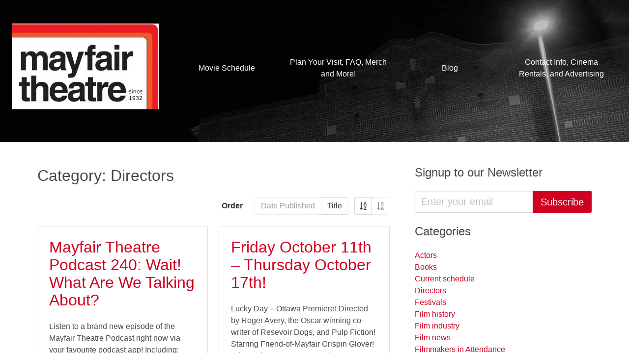

--- FILE ---
content_type: text/html; charset=UTF-8
request_url: https://mayfairtheatre.ca/category/directors/page/59/?order=desc&orderby=post_date
body_size: 7154
content:
<!doctype html>
<html class="no-js">

  <head>

    <!-- Global Site Tag (gtag.js) - Google Analytics -->
<script async src="https://www.googletagmanager.com/gtag/js?id=UA-11177337-2"></script>
<script>
window.dataLayer = window.dataLayer || [];
function gtag(){dataLayer.push(arguments)};
gtag('js', new Date());

gtag('config', 'UA-11177337-2');
</script>

    <meta charset="utf-8">
    <meta http-equiv="x-ua-compatible" content="ie=edge">
    <meta name="viewport" content="width=device-width, initial-scale=1">

    
    <title>Mayfair Theatre</title>

    <link rel='dns-prefetch' href='//s.w.org' />
<link rel="alternate" type="application/rss+xml" title="Mayfair Theatre &raquo; Directors Category Feed" href="https://mayfairtheatre.ca/category/directors/feed/" />
		<script type="text/javascript">
			window._wpemojiSettings = {"baseUrl":"https:\/\/s.w.org\/images\/core\/emoji\/11\/72x72\/","ext":".png","svgUrl":"https:\/\/s.w.org\/images\/core\/emoji\/11\/svg\/","svgExt":".svg","source":{"concatemoji":"https:\/\/mayfairtheatre.ca\/wordpress\/wp-includes\/js\/wp-emoji-release.min.js?ver=4.9.28"}};
			!function(e,a,t){var n,r,o,i=a.createElement("canvas"),p=i.getContext&&i.getContext("2d");function s(e,t){var a=String.fromCharCode;p.clearRect(0,0,i.width,i.height),p.fillText(a.apply(this,e),0,0);e=i.toDataURL();return p.clearRect(0,0,i.width,i.height),p.fillText(a.apply(this,t),0,0),e===i.toDataURL()}function c(e){var t=a.createElement("script");t.src=e,t.defer=t.type="text/javascript",a.getElementsByTagName("head")[0].appendChild(t)}for(o=Array("flag","emoji"),t.supports={everything:!0,everythingExceptFlag:!0},r=0;r<o.length;r++)t.supports[o[r]]=function(e){if(!p||!p.fillText)return!1;switch(p.textBaseline="top",p.font="600 32px Arial",e){case"flag":return s([55356,56826,55356,56819],[55356,56826,8203,55356,56819])?!1:!s([55356,57332,56128,56423,56128,56418,56128,56421,56128,56430,56128,56423,56128,56447],[55356,57332,8203,56128,56423,8203,56128,56418,8203,56128,56421,8203,56128,56430,8203,56128,56423,8203,56128,56447]);case"emoji":return!s([55358,56760,9792,65039],[55358,56760,8203,9792,65039])}return!1}(o[r]),t.supports.everything=t.supports.everything&&t.supports[o[r]],"flag"!==o[r]&&(t.supports.everythingExceptFlag=t.supports.everythingExceptFlag&&t.supports[o[r]]);t.supports.everythingExceptFlag=t.supports.everythingExceptFlag&&!t.supports.flag,t.DOMReady=!1,t.readyCallback=function(){t.DOMReady=!0},t.supports.everything||(n=function(){t.readyCallback()},a.addEventListener?(a.addEventListener("DOMContentLoaded",n,!1),e.addEventListener("load",n,!1)):(e.attachEvent("onload",n),a.attachEvent("onreadystatechange",function(){"complete"===a.readyState&&t.readyCallback()})),(n=t.source||{}).concatemoji?c(n.concatemoji):n.wpemoji&&n.twemoji&&(c(n.twemoji),c(n.wpemoji)))}(window,document,window._wpemojiSettings);
		</script>
		<style type="text/css">
img.wp-smiley,
img.emoji {
	display: inline !important;
	border: none !important;
	box-shadow: none !important;
	height: 1em !important;
	width: 1em !important;
	margin: 0 .07em !important;
	vertical-align: -0.1em !important;
	background: none !important;
	padding: 0 !important;
}
</style>
<link rel='stylesheet' id='barker-theme-css'  href='https://mayfairtheatre.ca/wp-content/themes/barker/resources/dist/theme-firetruck.313a72afa5864a100a6c.css?ver=1' type='text/css' media='all' />
<script type='text/javascript' src='https://mayfairtheatre.ca/wp-content/themes/barker/resources/dist/common.d745c1d1a921de4d9244.js?ver=1'></script>
<script type='text/javascript' src='https://mayfairtheatre.ca/wp-content/themes/barker/resources/dist/modernizr.js?ver=1'></script>
<script type='text/javascript' src='https://mayfairtheatre.ca/wordpress/wp-includes/js/jquery/jquery.js?ver=1.12.4'></script>
<script type='text/javascript' src='https://mayfairtheatre.ca/wordpress/wp-includes/js/jquery/jquery-migrate.min.js?ver=1.4.1'></script>
<script type='text/javascript'>
/* <![CDATA[ */
var Barker = {"config":{"restBaseUrl":"https:\/\/mayfairtheatre.ca\/wp-json\/","timezone":"America\/Toronto"}};
/* ]]> */
</script>
<script type='text/javascript' src='https://mayfairtheatre.ca/wp-content/themes/barker/resources/dist/theme-scripts.fc34be43d10699cb9911.js?ver=1'></script>
<link rel='https://api.w.org/' href='https://mayfairtheatre.ca/wp-json/' />
<link rel="EditURI" type="application/rsd+xml" title="RSD" href="https://mayfairtheatre.ca/wordpress/xmlrpc.php?rsd" />
<link rel="wlwmanifest" type="application/wlwmanifest+xml" href="https://mayfairtheatre.ca/wordpress/wp-includes/wlwmanifest.xml" /> 
<meta name="generator" content="WordPress 4.9.28" />
<link rel="icon" href="https://mayfairtheatre.ca/wp-content/uploads/2021/02/cropped-MF-new-logo-Square-32x32.jpg" sizes="32x32" />
<link rel="icon" href="https://mayfairtheatre.ca/wp-content/uploads/2021/02/cropped-MF-new-logo-Square-192x192.jpg" sizes="192x192" />
<link rel="apple-touch-icon-precomposed" href="https://mayfairtheatre.ca/wp-content/uploads/2021/02/cropped-MF-new-logo-Square-180x180.jpg" />
<meta name="msapplication-TileImage" content="https://mayfairtheatre.ca/wp-content/uploads/2021/02/cropped-MF-new-logo-Square-270x270.jpg" />


  </head>

  <body class="archive paged category category-directors category-5 paged-59 category-paged-59">

    <div class="pure-container" data-effect="pure-effect-push">

      <input type="checkbox" id="pure-toggle-left" class="pure-toggle" data-toggle="right">

      <label class="pure-toggle-label" for="pure-toggle-left" data-toggle-label="right">

          <span class="icon is-large">
            <i class="fa fa-bars fa-lg"></i>
          </span>

      </label>

      <div class="pure-drawer" data-position="right">

          <div class="mobile-menu is-padded">

  <ul class="vertical-menu">

  
    <li class="menu-item  menu-item menu-item-type-post_type menu-item-object-page menu-item-21490">

  <a href="https://mayfairtheatre.ca/schedule/">

    Movie Schedule

    
  </a>

</li>
  
    <li class="menu-item  menu-item menu-item-type-post_type menu-item-object-page menu-item-21484">

  <a href="https://mayfairtheatre.ca/about/">

    Plan Your Visit, FAQ, Merch and More!

    
  </a>

</li>
  
    <li class="menu-item  menu-item menu-item-type-custom menu-item-object-custom menu-item-21497">

  <a href="/blog">

    Blog

    
  </a>

</li>
  
    <li class="menu-item  menu-item menu-item-type-post_type menu-item-object-page menu-item-21495">

  <a href="https://mayfairtheatre.ca/contact/">

    Contact Info, Cinema Rentals, and Advertising

    
  </a>

</li>
  
</ul>
</div>
      </div>

      <div class="pure-pusher-container">

        <div class="pure-pusher">

          <div class="columns is-gapless is-mobile is-marginless">

            <div class="chrome__content column">

              <header class="site-header section is-against-image background" style="background-image:url(https://mayfairtheatre.ca/wp-content/uploads/2017/08/mayfair-backdrop.jpg)">

    <div class="columns is-mobile is-vcentered">
    
    <div class="column is-narrow">

      <a class="header__logo-link" href="https://mayfairtheatre.ca">
        
        <img src="https://mayfairtheatre.ca/wp-content/uploads/2021/02/MF-new-logo-1-e1613334170854.jpg" />

      </a>

    </div>

    <nav class="column is-hidden-mobile">

      <div class="main-menu">
  <ul class="horizontal-menu">

  
    <li class="menu-item  menu-item menu-item-type-post_type menu-item-object-page menu-item-21490">

  <a href="https://mayfairtheatre.ca/schedule/">

    Movie Schedule

    
  </a>

</li>
  
    <li class="menu-item  menu-item menu-item-type-post_type menu-item-object-page menu-item-21484">

  <a href="https://mayfairtheatre.ca/about/">

    Plan Your Visit, FAQ, Merch and More!

    
  </a>

</li>
  
    <li class="menu-item  menu-item menu-item-type-custom menu-item-object-custom menu-item-21497">

  <a href="/blog">

    Blog

    
  </a>

</li>
  
    <li class="menu-item  menu-item menu-item-type-post_type menu-item-object-page menu-item-21495">

  <a href="https://mayfairtheatre.ca/contact/">

    Contact Info, Cinema Rentals, and Advertising

    
  </a>

</li>
  
</ul></div>
    </nav>

  </div>
  
  
</header>
              <div class="section">

  <div class="container">

    <div class="columns">

      <div class="chrome__main column">
        
        
      
  
  <h1 class="subtitle is-3">Category: Directors</h1>




  <div class="level">

    <div class="level-left"></div>
    
    <div class="level-right">
  
      
<div class="field is-horizontal">

  <div class="field-label is-normal">

    <label class="label">Order</label>

  </div>

  <div class="field-body">

    <div class="field has-addons">

      
      <div class="control">

        <a href="/category/directors/page/59/?order=desc&orderby=post_date" class="button" disabled>

          Date Published

        </a>

      </div>

    
      <div class="control">

        <a href="/category/directors/page/59/?order=desc&orderby=post_title" class="button" >

          Title

        </a>

      </div>

    
    </div>

    <div class="field has-addons has-addons-right">
      
      
      <div class="control">

        <a href="/category/directors/page/59/?order=asc&orderby=post_date" class="button" >

          <span class="icon is-small">

            <i class="fa fa-sort-alpha-asc"></i>

          </span>

        </a>

      </div>

    
      <div class="control">

        <a href="/category/directors/page/59/?order=desc&orderby=post_date" class="button" disabled>

          <span class="icon is-small">

            <i class="fa fa-sort-alpha-desc"></i>

          </span>

        </a>

      </div>

    
    </div>

  </div>

 </div>
    </div>
  </div>


<div class="columns is-multiline">
  
  
    <div class="column is-6">

        <div class="card">
  
  <div class="card-image">
    
    
  

  </div>

  <div class="card-content">

    <div class="media">

      <div class="media-content">
        
        
  <h1 class="title is-3"><a href="https://mayfairtheatre.ca/mayfair-theatre-podcast-240-wait-what-are-we-talking-about/">Mayfair Theatre Podcast 240: Wait! What Are We Talking About?</a></h1>

  <p>Listen to a brand new episode of the Mayfair Theatre Podcast right now via your favourite podcast app! Including: Soundcloud Apple Podcasts  Stitcher  This week, Eric and Josh chat about: a false Josh Groban appearance, The Polar Express, people critiquing movies they</p>


      </div>

    </div>
  
  </div>

  <div class="card-footer">

    
    <div class="card-footer-item"><a href="https://mayfairtheatre.ca/mayfair-theatre-podcast-240-wait-what-are-we-talking-about/">Read More</a></div>


  </div>

</div>    
    </div>

  
    <div class="column is-6">

        <div class="card">
  
  <div class="card-image">
    
    
  

  </div>

  <div class="card-content">

    <div class="media">

      <div class="media-content">
        
        
  <h1 class="title is-3"><a href="https://mayfairtheatre.ca/friday-october-11th-thursday-october-17th/">Friday October 11th &#8211; Thursday October 17th!</a></h1>

  <p>Lucky Day &#8211; Ottawa Premiere! Directed by Roger Avery, the Oscar winning co-writer of Resevoir Dogs, and Pulp Fiction! Starring Friend-of-Mayfair Crispin Glover! Britt-Marie Was Here &#8211; Starring Cannes Film Festival, Hamburg Film Festival, and 2x Venice Film Festival award winning actress Pernilla August! Buddy &#8211; Ottawa Premiere! Bring Your</p>


      </div>

    </div>
  
  </div>

  <div class="card-footer">

    
    <div class="card-footer-item"><a href="https://mayfairtheatre.ca/friday-october-11th-thursday-october-17th/">Read More</a></div>


  </div>

</div>    
    </div>

  
    <div class="column is-6">

        <div class="card">
  
  <div class="card-image">
    
    
  

  </div>

  <div class="card-content">

    <div class="media">

      <div class="media-content">
        
        
  <h1 class="title is-3"><a href="https://mayfairtheatre.ca/friday-october-4th-thursday-october-10th/">Friday October 4th &#8211; Thursday October 10th!</a></h1>

  <p>&#8211; Aquarela &#8211; The Ultimate Theatrical Experience! El Gouna International Film Fest: Feature Documentary award winner! DocsBarcelona: Best Documentary nominee! &#8211; Menteur &#8211; From CanadianScreen Awards, Montreal World Film Fest, and Vancouver International Film Fest award winning writer / director Emile Gaudreault! &#8211; Once Upon A Time In Hollywood &#8211;</p>


      </div>

    </div>
  
  </div>

  <div class="card-footer">

    
    <div class="card-footer-item"><a href="https://mayfairtheatre.ca/friday-october-4th-thursday-october-10th/">Read More</a></div>


  </div>

</div>    
    </div>

  
    <div class="column is-6">

        <div class="card">
  
  <div class="card-image">
    
    
  

  </div>

  <div class="card-content">

    <div class="media">

      <div class="media-content">
        
        
  <h1 class="title is-3"><a href="https://mayfairtheatre.ca/mayfair-theatre-podcast-238-has-to-be-seen-to-be-believed/">Mayfair Theatre Podcast 238: Has To Be Seen To Be Believed!</a></h1>

  <p>Listen to a brand new episode of the Mayfair Theatre Podcast right now via your favourite podcast app! Including: Soundcloud  iTunes  Stitcher This week, Eric, Andrew, and Josh chat about: new equipment, selling out, reddit horrors, offended patrons, Joker movie controversy, Adam Sandler&#8217;s</p>


      </div>

    </div>
  
  </div>

  <div class="card-footer">

    
    <div class="card-footer-item"><a href="https://mayfairtheatre.ca/mayfair-theatre-podcast-238-has-to-be-seen-to-be-believed/">Read More</a></div>


  </div>

</div>    
    </div>

  
    <div class="column is-6">

        <div class="card">
  
  <div class="card-image">
    
    
  

  </div>

  <div class="card-content">

    <div class="media">

      <div class="media-content">
        
        
  <h1 class="title is-3"><a href="https://mayfairtheatre.ca/friday-september-27th-thursday-october-3rd/">Friday September 27th &#8211; Thursday October 3rd!</a></h1>

  <p>Honeyland &#8211; Sundance Film Fest: Cinematography, Grand Jury Prize, and Special Jury Award winner! Once Upon A Time In Hollywood &#8211; Cannes Film Fest: Palme d&#8217;Or nominee! International Cinephile Society Awards: Best Screenplay award winner! Toni Morrison: The Pieces I Am &#8211; Cinetopia Film Fest: Audience Award winner! Riot Girls</p>


      </div>

    </div>
  
  </div>

  <div class="card-footer">

    
    <div class="card-footer-item"><a href="https://mayfairtheatre.ca/friday-september-27th-thursday-october-3rd/">Read More</a></div>


  </div>

</div>    
    </div>

  
    <div class="column is-6">

        <div class="card">
  
  <div class="card-image">
    
    
  

  </div>

  <div class="card-content">

    <div class="media">

      <div class="media-content">
        
        
  <h1 class="title is-3"><a href="https://mayfairtheatre.ca/mayfair-theatre-podcast-237-karma-is-a-dog/">Mayfair Theatre Podcast 237: Karma Is A Dog!</a></h1>

  <p>Listen to a brand new episode of the Mayfair Theatre Podcast right now via your favourite podcast app! Including: Soundcloud  iTunes  Stitcher  This week, Eric, Anya, and Josh chat about: being left handed, government work, writing references, resumes, indie businesses vs</p>


      </div>

    </div>
  
  </div>

  <div class="card-footer">

    
    <div class="card-footer-item"><a href="https://mayfairtheatre.ca/mayfair-theatre-podcast-237-karma-is-a-dog/">Read More</a></div>


  </div>

</div>    
    </div>

  
    <div class="column is-6">

        <div class="card">
  
  <div class="card-image">
    
    
  

  </div>

  <div class="card-content">

    <div class="media">

      <div class="media-content">
        
        
  <h1 class="title is-3"><a href="https://mayfairtheatre.ca/friday-september-20th-thursday-september-26th/">Friday September 20th &#8211; Thursday September 26th!</a></h1>

  <p>Brittany Runs A Marathon &#8211; Held Over for a 2nd Week for one more screening! Sundance: Audience Award winner, and Grand Jury Prize nominee! Blinded By The Light &#8211; “A must see beacon of joy…hit me like a ton of bricks and I love this movie so very much&#8221; (Uproxx)</p>


      </div>

    </div>
  
  </div>

  <div class="card-footer">

    
    <div class="card-footer-item"><a href="https://mayfairtheatre.ca/friday-september-20th-thursday-september-26th/">Read More</a></div>


  </div>

</div>    
    </div>

  
    <div class="column is-6">

        <div class="card">
  
  <div class="card-image">
    
    
  

  </div>

  <div class="card-content">

    <div class="media">

      <div class="media-content">
        
        
  <h1 class="title is-3"><a href="https://mayfairtheatre.ca/mayfair-theatre-podcast-236-a-terrible-curse/">Mayfair Theatre Podcast 236: A Terrible Curse!</a></h1>

  <p>Listen to a brand new episode of the Mayfair Theatre Podcast right now via your favourite podcast app! Including: Soundcloud  iTunes Stitcher  This week, Eric, Andrew, and Josh chat about: poor podcast skills, the fate of Dreamworks, executive producers, MST3K, getting cut out</p>


      </div>

    </div>
  
  </div>

  <div class="card-footer">

    
    <div class="card-footer-item"><a href="https://mayfairtheatre.ca/mayfair-theatre-podcast-236-a-terrible-curse/">Read More</a></div>


  </div>

</div>    
    </div>

  
    <div class="column is-6">

        <div class="card">
  
  <div class="card-image">
    
    
  

  </div>

  <div class="card-content">

    <div class="media">

      <div class="media-content">
        
        
  <h1 class="title is-3"><a href="https://mayfairtheatre.ca/friday-september-13th-thursday-september-19th/">Friday September 13th &#8211; Thursday September 19th!</a></h1>

  <p>Brittany Runs A Marathon &#8211; Sundance: Audience Award winner, and Grand Jury Prize nominee! Luce &#8211; Starring Oscar winner Octavia Spencer, and Oscar nominees Naomi Watts, and Tim Roth! Sundance: Grand Jury Prize nominee! Scary Stories To Tell In The Dark &#8211; From Fantastic Fest award winning director Andre Ovredal</p>


      </div>

    </div>
  
  </div>

  <div class="card-footer">

    
    <div class="card-footer-item"><a href="https://mayfairtheatre.ca/friday-september-13th-thursday-september-19th/">Read More</a></div>


  </div>

</div>    
    </div>

  
    <div class="column is-6">

        <div class="card">
  
  <div class="card-image">
    
    
  

  </div>

  <div class="card-content">

    <div class="media">

      <div class="media-content">
        
        
  <h1 class="title is-3"><a href="https://mayfairtheatre.ca/friday-september-6th-thursday-september-12th/">Friday September 6th &#8211; Thursday September 12th!</a></h1>

  <p>Yesterday &#8211; 2nd Week! From 2x Oscar winning director Danny Boyle, and 3x BAFTA winning writer Richard Curtis! After The Wedding &#8211; From Sundance nominated director Bart Freundlich, starring Oscar winner Julianne Moore, and 4x Oscar nominee Michelle Williams! Where&#8217;d You Go Bernadette &#8211; 2nd Week! From 5x Oscar nominated</p>


      </div>

    </div>
  
  </div>

  <div class="card-footer">

    
    <div class="card-footer-item"><a href="https://mayfairtheatre.ca/friday-september-6th-thursday-september-12th/">Read More</a></div>


  </div>

</div>    
    </div>

  
</div>

<nav class="pagination">
        <a href="https://mayfairtheatre.ca/category/directors/page/58/?order=desc&#038;orderby=post_date" class="pagination-previous" >Prev</a>
          <a href="https://mayfairtheatre.ca/category/directors/page/60/?order=desc&#038;orderby=post_date" class="pagination-next" >Next</a>
    <ul class="pagination-list">
                <li>
                                <a href="https://mayfairtheatre.ca/category/directors/?order=desc&#038;orderby=post_date" class="pagination-link page-number page-numbers">1</a>
                        </li>
                <li>
                                <span class="pagination-link dots">&hellip;</span>
                        </li>
                <li>
                                <a href="https://mayfairtheatre.ca/category/directors/page/56/?order=desc&#038;orderby=post_date" class="pagination-link page-number page-numbers">56</a>
                        </li>
                <li>
                                <a href="https://mayfairtheatre.ca/category/directors/page/57/?order=desc&#038;orderby=post_date" class="pagination-link page-number page-numbers">57</a>
                        </li>
                <li>
                                <a href="https://mayfairtheatre.ca/category/directors/page/58/?order=desc&#038;orderby=post_date" class="pagination-link page-number page-numbers">58</a>
                        </li>
                <li>
                                <span class="pagination-link page-number page-numbers current">59</span>
                        </li>
                <li>
                                <a href="https://mayfairtheatre.ca/category/directors/page/60/?order=desc&#038;orderby=post_date" class="pagination-link page-number page-numbers">60</a>
                        </li>
                <li>
                                <a href="https://mayfairtheatre.ca/category/directors/page/61/?order=desc&#038;orderby=post_date" class="pagination-link page-number page-numbers">61</a>
                        </li>
                <li>
                                <a href="https://mayfairtheatre.ca/category/directors/page/62/?order=desc&#038;orderby=post_date" class="pagination-link page-number page-numbers">62</a>
                        </li>
                <li>
                                <span class="pagination-link dots">&hellip;</span>
                        </li>
                <li>
                                <a href="https://mayfairtheatre.ca/category/directors/page/93/?order=desc&#038;orderby=post_date" class="pagination-link page-number page-numbers">93</a>
                        </li>
        </ul>
</nav>    
    
      </div>

      
  <div class="chrome__aside column is-one-third">

    <div class="columns is-multiline">
      
      
        <section id="text-3" class="column is-12 widget widget_text"><h1 class="title is-4">Signup to our Newsletter</h1>			<div class="textwidget"><form action="https://mayfairtheatre.us2.list-manage.com/subscribe/post?u=499c5b21963411df8161ab6fc&id=349652f9e0" method="post" target="_blank">

  <div class="field has-addons">
    
    <div class="control is-expanded">
    
      <input type="email" class="input is-medium" value="" name="EMAIL" placeholder="Enter your email" required>

    </div>

    <div class="control">

      <button type="submit" class="button is-primary is-medium" value="Subscribe" name="subscribe">Subscribe</button>

    </div>

  </div>

</form>

</div>
		</section><section id="categories-3" class="column is-12 widget widget_categories"><h1 class="title is-4">Categories</h1>		<ul>
	<li class="cat-item cat-item-2"><a href="https://mayfairtheatre.ca/category/actors/" >Actors</a>
</li>
	<li class="cat-item cat-item-3"><a href="https://mayfairtheatre.ca/category/books/" >Books</a>
</li>
	<li class="cat-item cat-item-4"><a href="https://mayfairtheatre.ca/category/current-schedule/" >Current schedule</a>
</li>
	<li class="cat-item cat-item-5 current-cat"><a href="https://mayfairtheatre.ca/category/directors/" >Directors</a>
</li>
	<li class="cat-item cat-item-6"><a href="https://mayfairtheatre.ca/category/festivals/" >Festivals</a>
</li>
	<li class="cat-item cat-item-7"><a href="https://mayfairtheatre.ca/category/film-history/" >Film history</a>
</li>
	<li class="cat-item cat-item-8"><a href="https://mayfairtheatre.ca/category/film-industry/" >Film industry</a>
</li>
	<li class="cat-item cat-item-9"><a href="https://mayfairtheatre.ca/category/film-news/" >Film news</a>
</li>
	<li class="cat-item cat-item-10"><a href="https://mayfairtheatre.ca/category/filmmakers-in-attendance/" >Filmmakers in Attendance</a>
</li>
	<li class="cat-item cat-item-11"><a href="https://mayfairtheatre.ca/category/mayfair-news/" >Mayfair news</a>
</li>
	<li class="cat-item cat-item-12"><a href="https://mayfairtheatre.ca/category/merch/" >Merch</a>
</li>
	<li class="cat-item cat-item-13"><a href="https://mayfairtheatre.ca/category/ottawa-premieres/" >Ottawa premieres</a>
</li>
	<li class="cat-item cat-item-14"><a href="https://mayfairtheatre.ca/category/participaction/" >Participaction!</a>
</li>
	<li class="cat-item cat-item-15"><a href="https://mayfairtheatre.ca/category/programming/" >Programming</a>
</li>
	<li class="cat-item cat-item-16"><a href="https://mayfairtheatre.ca/category/snack-bar/" >Snack bar</a>
</li>
	<li class="cat-item cat-item-17"><a href="https://mayfairtheatre.ca/category/special-programming/" >Special programming</a>
</li>
	<li class="cat-item cat-item-18"><a href="https://mayfairtheatre.ca/category/sunday-night-geek-night/" >Sunday Night Geek Night</a>
</li>
	<li class="cat-item cat-item-1"><a href="https://mayfairtheatre.ca/category/uncategorized/" >Uncategorized</a>
</li>
	<li class="cat-item cat-item-19"><a href="https://mayfairtheatre.ca/category/website-news/" >website-news</a>
</li>
		</ul>
</section><section id="archives-3" class="column is-12 widget widget_archive"><h1 class="title is-4">Archives</h1>		<ul>
			<li><a href='https://mayfairtheatre.ca/2026/01/'>January 2026</a></li>
	<li><a href='https://mayfairtheatre.ca/2025/12/'>December 2025</a></li>
	<li><a href='https://mayfairtheatre.ca/2025/11/'>November 2025</a></li>
	<li><a href='https://mayfairtheatre.ca/2025/10/'>October 2025</a></li>
	<li><a href='https://mayfairtheatre.ca/2025/09/'>September 2025</a></li>
	<li><a href='https://mayfairtheatre.ca/2025/08/'>August 2025</a></li>
	<li><a href='https://mayfairtheatre.ca/2025/07/'>July 2025</a></li>
	<li><a href='https://mayfairtheatre.ca/2025/06/'>June 2025</a></li>
	<li><a href='https://mayfairtheatre.ca/2025/05/'>May 2025</a></li>
	<li><a href='https://mayfairtheatre.ca/2025/04/'>April 2025</a></li>
	<li><a href='https://mayfairtheatre.ca/2025/03/'>March 2025</a></li>
	<li><a href='https://mayfairtheatre.ca/2025/02/'>February 2025</a></li>
	<li><a href='https://mayfairtheatre.ca/2025/01/'>January 2025</a></li>
	<li><a href='https://mayfairtheatre.ca/2024/12/'>December 2024</a></li>
	<li><a href='https://mayfairtheatre.ca/2024/11/'>November 2024</a></li>
	<li><a href='https://mayfairtheatre.ca/2024/10/'>October 2024</a></li>
	<li><a href='https://mayfairtheatre.ca/2024/09/'>September 2024</a></li>
	<li><a href='https://mayfairtheatre.ca/2024/08/'>August 2024</a></li>
	<li><a href='https://mayfairtheatre.ca/2024/07/'>July 2024</a></li>
	<li><a href='https://mayfairtheatre.ca/2024/06/'>June 2024</a></li>
	<li><a href='https://mayfairtheatre.ca/2024/05/'>May 2024</a></li>
	<li><a href='https://mayfairtheatre.ca/2024/04/'>April 2024</a></li>
	<li><a href='https://mayfairtheatre.ca/2024/03/'>March 2024</a></li>
	<li><a href='https://mayfairtheatre.ca/2024/02/'>February 2024</a></li>
	<li><a href='https://mayfairtheatre.ca/2024/01/'>January 2024</a></li>
	<li><a href='https://mayfairtheatre.ca/2023/12/'>December 2023</a></li>
	<li><a href='https://mayfairtheatre.ca/2023/11/'>November 2023</a></li>
	<li><a href='https://mayfairtheatre.ca/2023/10/'>October 2023</a></li>
	<li><a href='https://mayfairtheatre.ca/2023/09/'>September 2023</a></li>
	<li><a href='https://mayfairtheatre.ca/2023/08/'>August 2023</a></li>
	<li><a href='https://mayfairtheatre.ca/2023/07/'>July 2023</a></li>
	<li><a href='https://mayfairtheatre.ca/2023/06/'>June 2023</a></li>
	<li><a href='https://mayfairtheatre.ca/2023/05/'>May 2023</a></li>
	<li><a href='https://mayfairtheatre.ca/2023/04/'>April 2023</a></li>
	<li><a href='https://mayfairtheatre.ca/2023/03/'>March 2023</a></li>
	<li><a href='https://mayfairtheatre.ca/2023/02/'>February 2023</a></li>
	<li><a href='https://mayfairtheatre.ca/2023/01/'>January 2023</a></li>
	<li><a href='https://mayfairtheatre.ca/2022/12/'>December 2022</a></li>
	<li><a href='https://mayfairtheatre.ca/2022/11/'>November 2022</a></li>
	<li><a href='https://mayfairtheatre.ca/2022/10/'>October 2022</a></li>
	<li><a href='https://mayfairtheatre.ca/2022/09/'>September 2022</a></li>
	<li><a href='https://mayfairtheatre.ca/2022/08/'>August 2022</a></li>
	<li><a href='https://mayfairtheatre.ca/2022/07/'>July 2022</a></li>
	<li><a href='https://mayfairtheatre.ca/2022/06/'>June 2022</a></li>
	<li><a href='https://mayfairtheatre.ca/2022/05/'>May 2022</a></li>
	<li><a href='https://mayfairtheatre.ca/2022/04/'>April 2022</a></li>
	<li><a href='https://mayfairtheatre.ca/2022/03/'>March 2022</a></li>
	<li><a href='https://mayfairtheatre.ca/2022/02/'>February 2022</a></li>
	<li><a href='https://mayfairtheatre.ca/2022/01/'>January 2022</a></li>
	<li><a href='https://mayfairtheatre.ca/2021/12/'>December 2021</a></li>
	<li><a href='https://mayfairtheatre.ca/2021/11/'>November 2021</a></li>
	<li><a href='https://mayfairtheatre.ca/2021/10/'>October 2021</a></li>
	<li><a href='https://mayfairtheatre.ca/2021/09/'>September 2021</a></li>
	<li><a href='https://mayfairtheatre.ca/2021/08/'>August 2021</a></li>
	<li><a href='https://mayfairtheatre.ca/2021/07/'>July 2021</a></li>
	<li><a href='https://mayfairtheatre.ca/2021/06/'>June 2021</a></li>
	<li><a href='https://mayfairtheatre.ca/2021/05/'>May 2021</a></li>
	<li><a href='https://mayfairtheatre.ca/2021/04/'>April 2021</a></li>
	<li><a href='https://mayfairtheatre.ca/2021/03/'>March 2021</a></li>
	<li><a href='https://mayfairtheatre.ca/2021/02/'>February 2021</a></li>
	<li><a href='https://mayfairtheatre.ca/2021/01/'>January 2021</a></li>
	<li><a href='https://mayfairtheatre.ca/2020/12/'>December 2020</a></li>
	<li><a href='https://mayfairtheatre.ca/2020/11/'>November 2020</a></li>
	<li><a href='https://mayfairtheatre.ca/2020/10/'>October 2020</a></li>
	<li><a href='https://mayfairtheatre.ca/2020/09/'>September 2020</a></li>
	<li><a href='https://mayfairtheatre.ca/2020/08/'>August 2020</a></li>
	<li><a href='https://mayfairtheatre.ca/2020/07/'>July 2020</a></li>
	<li><a href='https://mayfairtheatre.ca/2020/06/'>June 2020</a></li>
	<li><a href='https://mayfairtheatre.ca/2020/05/'>May 2020</a></li>
	<li><a href='https://mayfairtheatre.ca/2020/04/'>April 2020</a></li>
	<li><a href='https://mayfairtheatre.ca/2020/03/'>March 2020</a></li>
	<li><a href='https://mayfairtheatre.ca/2020/02/'>February 2020</a></li>
	<li><a href='https://mayfairtheatre.ca/2020/01/'>January 2020</a></li>
	<li><a href='https://mayfairtheatre.ca/2019/12/'>December 2019</a></li>
	<li><a href='https://mayfairtheatre.ca/2019/11/'>November 2019</a></li>
	<li><a href='https://mayfairtheatre.ca/2019/10/'>October 2019</a></li>
	<li><a href='https://mayfairtheatre.ca/2019/09/'>September 2019</a></li>
	<li><a href='https://mayfairtheatre.ca/2019/08/'>August 2019</a></li>
	<li><a href='https://mayfairtheatre.ca/2019/07/'>July 2019</a></li>
	<li><a href='https://mayfairtheatre.ca/2019/06/'>June 2019</a></li>
	<li><a href='https://mayfairtheatre.ca/2019/05/'>May 2019</a></li>
	<li><a href='https://mayfairtheatre.ca/2019/04/'>April 2019</a></li>
	<li><a href='https://mayfairtheatre.ca/2019/03/'>March 2019</a></li>
	<li><a href='https://mayfairtheatre.ca/2019/02/'>February 2019</a></li>
	<li><a href='https://mayfairtheatre.ca/2019/01/'>January 2019</a></li>
	<li><a href='https://mayfairtheatre.ca/2018/12/'>December 2018</a></li>
	<li><a href='https://mayfairtheatre.ca/2018/11/'>November 2018</a></li>
	<li><a href='https://mayfairtheatre.ca/2018/10/'>October 2018</a></li>
	<li><a href='https://mayfairtheatre.ca/2018/09/'>September 2018</a></li>
	<li><a href='https://mayfairtheatre.ca/2018/08/'>August 2018</a></li>
	<li><a href='https://mayfairtheatre.ca/2018/07/'>July 2018</a></li>
	<li><a href='https://mayfairtheatre.ca/2018/06/'>June 2018</a></li>
	<li><a href='https://mayfairtheatre.ca/2018/05/'>May 2018</a></li>
	<li><a href='https://mayfairtheatre.ca/2018/04/'>April 2018</a></li>
	<li><a href='https://mayfairtheatre.ca/2018/03/'>March 2018</a></li>
	<li><a href='https://mayfairtheatre.ca/2018/02/'>February 2018</a></li>
	<li><a href='https://mayfairtheatre.ca/2018/01/'>January 2018</a></li>
	<li><a href='https://mayfairtheatre.ca/2017/12/'>December 2017</a></li>
	<li><a href='https://mayfairtheatre.ca/2017/11/'>November 2017</a></li>
	<li><a href='https://mayfairtheatre.ca/2017/10/'>October 2017</a></li>
	<li><a href='https://mayfairtheatre.ca/2017/09/'>September 2017</a></li>
	<li><a href='https://mayfairtheatre.ca/2017/08/'>August 2017</a></li>
	<li><a href='https://mayfairtheatre.ca/2017/07/'>July 2017</a></li>
	<li><a href='https://mayfairtheatre.ca/2017/06/'>June 2017</a></li>
	<li><a href='https://mayfairtheatre.ca/2017/05/'>May 2017</a></li>
	<li><a href='https://mayfairtheatre.ca/2017/04/'>April 2017</a></li>
	<li><a href='https://mayfairtheatre.ca/2017/03/'>March 2017</a></li>
	<li><a href='https://mayfairtheatre.ca/2017/02/'>February 2017</a></li>
	<li><a href='https://mayfairtheatre.ca/2017/01/'>January 2017</a></li>
	<li><a href='https://mayfairtheatre.ca/2016/12/'>December 2016</a></li>
	<li><a href='https://mayfairtheatre.ca/2016/11/'>November 2016</a></li>
	<li><a href='https://mayfairtheatre.ca/2016/10/'>October 2016</a></li>
	<li><a href='https://mayfairtheatre.ca/2016/09/'>September 2016</a></li>
	<li><a href='https://mayfairtheatre.ca/2016/08/'>August 2016</a></li>
	<li><a href='https://mayfairtheatre.ca/2016/07/'>July 2016</a></li>
	<li><a href='https://mayfairtheatre.ca/2016/06/'>June 2016</a></li>
	<li><a href='https://mayfairtheatre.ca/2016/05/'>May 2016</a></li>
	<li><a href='https://mayfairtheatre.ca/2016/04/'>April 2016</a></li>
	<li><a href='https://mayfairtheatre.ca/2016/03/'>March 2016</a></li>
	<li><a href='https://mayfairtheatre.ca/2016/02/'>February 2016</a></li>
	<li><a href='https://mayfairtheatre.ca/2016/01/'>January 2016</a></li>
	<li><a href='https://mayfairtheatre.ca/2015/12/'>December 2015</a></li>
	<li><a href='https://mayfairtheatre.ca/2015/11/'>November 2015</a></li>
	<li><a href='https://mayfairtheatre.ca/2015/10/'>October 2015</a></li>
	<li><a href='https://mayfairtheatre.ca/2015/09/'>September 2015</a></li>
	<li><a href='https://mayfairtheatre.ca/2015/08/'>August 2015</a></li>
	<li><a href='https://mayfairtheatre.ca/2015/07/'>July 2015</a></li>
	<li><a href='https://mayfairtheatre.ca/2015/06/'>June 2015</a></li>
	<li><a href='https://mayfairtheatre.ca/2015/05/'>May 2015</a></li>
	<li><a href='https://mayfairtheatre.ca/2015/04/'>April 2015</a></li>
	<li><a href='https://mayfairtheatre.ca/2015/03/'>March 2015</a></li>
	<li><a href='https://mayfairtheatre.ca/2015/02/'>February 2015</a></li>
	<li><a href='https://mayfairtheatre.ca/2015/01/'>January 2015</a></li>
	<li><a href='https://mayfairtheatre.ca/2014/12/'>December 2014</a></li>
	<li><a href='https://mayfairtheatre.ca/2014/11/'>November 2014</a></li>
	<li><a href='https://mayfairtheatre.ca/2014/10/'>October 2014</a></li>
	<li><a href='https://mayfairtheatre.ca/2014/09/'>September 2014</a></li>
	<li><a href='https://mayfairtheatre.ca/2014/08/'>August 2014</a></li>
	<li><a href='https://mayfairtheatre.ca/2014/07/'>July 2014</a></li>
	<li><a href='https://mayfairtheatre.ca/2014/06/'>June 2014</a></li>
	<li><a href='https://mayfairtheatre.ca/2014/05/'>May 2014</a></li>
	<li><a href='https://mayfairtheatre.ca/2014/04/'>April 2014</a></li>
	<li><a href='https://mayfairtheatre.ca/2014/03/'>March 2014</a></li>
	<li><a href='https://mayfairtheatre.ca/2014/02/'>February 2014</a></li>
	<li><a href='https://mayfairtheatre.ca/2014/01/'>January 2014</a></li>
	<li><a href='https://mayfairtheatre.ca/2013/12/'>December 2013</a></li>
	<li><a href='https://mayfairtheatre.ca/2013/11/'>November 2013</a></li>
	<li><a href='https://mayfairtheatre.ca/2013/10/'>October 2013</a></li>
	<li><a href='https://mayfairtheatre.ca/2013/09/'>September 2013</a></li>
	<li><a href='https://mayfairtheatre.ca/2013/08/'>August 2013</a></li>
	<li><a href='https://mayfairtheatre.ca/2013/07/'>July 2013</a></li>
	<li><a href='https://mayfairtheatre.ca/2013/05/'>May 2013</a></li>
	<li><a href='https://mayfairtheatre.ca/2013/04/'>April 2013</a></li>
	<li><a href='https://mayfairtheatre.ca/2013/03/'>March 2013</a></li>
	<li><a href='https://mayfairtheatre.ca/2012/12/'>December 2012</a></li>
	<li><a href='https://mayfairtheatre.ca/2012/11/'>November 2012</a></li>
	<li><a href='https://mayfairtheatre.ca/2012/10/'>October 2012</a></li>
	<li><a href='https://mayfairtheatre.ca/2012/08/'>August 2012</a></li>
	<li><a href='https://mayfairtheatre.ca/2012/07/'>July 2012</a></li>
	<li><a href='https://mayfairtheatre.ca/2012/06/'>June 2012</a></li>
	<li><a href='https://mayfairtheatre.ca/2012/04/'>April 2012</a></li>
	<li><a href='https://mayfairtheatre.ca/2012/03/'>March 2012</a></li>
	<li><a href='https://mayfairtheatre.ca/2012/02/'>February 2012</a></li>
	<li><a href='https://mayfairtheatre.ca/2012/01/'>January 2012</a></li>
	<li><a href='https://mayfairtheatre.ca/2011/11/'>November 2011</a></li>
	<li><a href='https://mayfairtheatre.ca/2011/09/'>September 2011</a></li>
	<li><a href='https://mayfairtheatre.ca/2011/07/'>July 2011</a></li>
	<li><a href='https://mayfairtheatre.ca/2011/06/'>June 2011</a></li>
	<li><a href='https://mayfairtheatre.ca/2011/05/'>May 2011</a></li>
	<li><a href='https://mayfairtheatre.ca/2011/04/'>April 2011</a></li>
	<li><a href='https://mayfairtheatre.ca/2011/03/'>March 2011</a></li>
	<li><a href='https://mayfairtheatre.ca/2011/02/'>February 2011</a></li>
	<li><a href='https://mayfairtheatre.ca/2011/01/'>January 2011</a></li>
	<li><a href='https://mayfairtheatre.ca/2010/12/'>December 2010</a></li>
	<li><a href='https://mayfairtheatre.ca/2010/11/'>November 2010</a></li>
	<li><a href='https://mayfairtheatre.ca/2010/10/'>October 2010</a></li>
	<li><a href='https://mayfairtheatre.ca/2010/09/'>September 2010</a></li>
	<li><a href='https://mayfairtheatre.ca/2010/08/'>August 2010</a></li>
	<li><a href='https://mayfairtheatre.ca/2010/07/'>July 2010</a></li>
	<li><a href='https://mayfairtheatre.ca/2010/06/'>June 2010</a></li>
	<li><a href='https://mayfairtheatre.ca/2010/05/'>May 2010</a></li>
	<li><a href='https://mayfairtheatre.ca/2010/04/'>April 2010</a></li>
	<li><a href='https://mayfairtheatre.ca/2010/03/'>March 2010</a></li>
	<li><a href='https://mayfairtheatre.ca/2010/02/'>February 2010</a></li>
	<li><a href='https://mayfairtheatre.ca/2010/01/'>January 2010</a></li>
	<li><a href='https://mayfairtheatre.ca/2009/12/'>December 2009</a></li>
	<li><a href='https://mayfairtheatre.ca/2009/11/'>November 2009</a></li>
	<li><a href='https://mayfairtheatre.ca/2009/10/'>October 2009</a></li>
	<li><a href='https://mayfairtheatre.ca/2009/09/'>September 2009</a></li>
	<li><a href='https://mayfairtheatre.ca/2009/08/'>August 2009</a></li>
	<li><a href='https://mayfairtheatre.ca/2009/07/'>July 2009</a></li>
	<li><a href='https://mayfairtheatre.ca/2009/06/'>June 2009</a></li>
	<li><a href='https://mayfairtheatre.ca/2009/05/'>May 2009</a></li>
	<li><a href='https://mayfairtheatre.ca/2009/04/'>April 2009</a></li>
	<li><a href='https://mayfairtheatre.ca/2009/03/'>March 2009</a></li>
	<li><a href='https://mayfairtheatre.ca/2009/02/'>February 2009</a></li>
	<li><a href='https://mayfairtheatre.ca/2009/01/'>January 2009</a></li>
	<li><a href='https://mayfairtheatre.ca/2008/12/'>December 2008</a></li>
	<li><a href='https://mayfairtheatre.ca/2008/11/'>November 2008</a></li>
		</ul>
		</section>

      
    </div>

  </div>


    </div>

  </div>

</div>
              <div class="section color-box is-dark">

  <div class="container">
  
        
    
    <div class="columns is-spaced-between">
    
      <section id="text-8" class="column is-narrow has-text-centered widget widget_text">			<div class="textwidget"><div class="columns is-mobile is-multiline has-text-centered">


    <a target="_blank" class="column is-3" href="https://www.facebook.com/groups/mayfairtheatre/" title="Facebook">
      <span class="icon is-medium is-inverted">
        <i class="fa fa-facebook"></i>
      </span>
    </a>


    <a target="_blank" class="column is-3" href="https://twitter.com/mayfairtheatre" title="Twitter">
      <span class="icon is-medium is-inverted">
        <i class="fa fa-twitter"></i>
      </span>
    </a>


    <a target="_blank" class="column is-3" href="https://soundcloud.com/mayfair-theatre" title="Soundcloud">
      <span class="icon is-medium is-inverted">
        <i class="fa fa-soundcloud"></i>
      </span>
    </a>


    <a target="_blank" class="column is-3" href="https://www.flickr.com/photos/mayfairtheatre/" title="Flickr">
      <span class="icon is-medium is-inverted">
        <i class="fa fa-flickr"></i>
      </span>
    </a>


</div></div>
		</section><section id="search-3" class="column is-narrow has-text-centered widget widget_search"><form role="search" method="get" class="" action="https://mayfairtheatre.ca">

  <div class="field has-addons">
    
    <div class="control is-expanded ">
  
      <input type="text" class="input is-medium" value="" name="s" />

    </div>

    <div class="control">

      <button type="submit" class="button is-primary is-medium">Search</button>

    </div>

  </div>


</form></section>
    
    </div>

    
    
    <div class="columns">
      
      <div class="column">

        &copy; 2026 Mayfair Theatre

      </div>
      
      <div class="column has-text-right">
      
        Site by <a href="https://3vl.ca">3VL INC.</a>
      
      </div>

    </div>

  </div>

</div>
            </div>

          </div>

        </div>

      </div>

      <label class="pure-overlay" for="pure-toggle-left" data-overlay="right"></label>

    </div>

    <div data-barker-modal></div>

    <script type='text/javascript' src='https://mayfairtheatre.ca/wordpress/wp-includes/js/wp-embed.min.js?ver=4.9.28'></script>


  <script defer src="https://static.cloudflareinsights.com/beacon.min.js/vcd15cbe7772f49c399c6a5babf22c1241717689176015" integrity="sha512-ZpsOmlRQV6y907TI0dKBHq9Md29nnaEIPlkf84rnaERnq6zvWvPUqr2ft8M1aS28oN72PdrCzSjY4U6VaAw1EQ==" data-cf-beacon='{"version":"2024.11.0","token":"d873406664c6490c84a4a9345f4e1cf6","r":1,"server_timing":{"name":{"cfCacheStatus":true,"cfEdge":true,"cfExtPri":true,"cfL4":true,"cfOrigin":true,"cfSpeedBrain":true},"location_startswith":null}}' crossorigin="anonymous"></script>
</body>

</html>